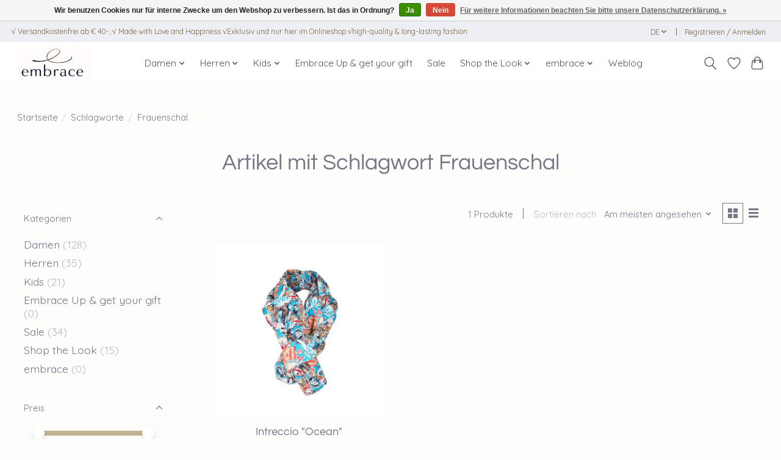

--- FILE ---
content_type: text/html;charset=utf-8
request_url: https://www.embrace-fashion.com/de/tags/frauenschal/
body_size: 12060
content:
<!DOCTYPE html>
<html lang="de">
  <head>
    <meta charset="utf-8"/>
<!-- [START] 'blocks/head.rain' -->
<!--

  (c) 2008-2026 Lightspeed Netherlands B.V.
  http://www.lightspeedhq.com
  Generated: 22-01-2026 @ 17:12:32

-->
<link rel="canonical" href="https://www.embrace-fashion.com/de/tags/frauenschal/"/>
<link rel="alternate" href="https://www.embrace-fashion.com/de/index.rss" type="application/rss+xml" title="Neue Produkte"/>
<link href="https://cdn.webshopapp.com/assets/cookielaw.css?2025-02-20" rel="stylesheet" type="text/css"/>
<meta name="robots" content="noodp,noydir"/>
<meta name="google-site-verification" content="Baumwollschal"/>
<meta name="google-site-verification" content="fashion"/>
<meta name="google-site-verification" content="mode accessories"/>
<meta name="google-site-verification" content="damenschal"/>
<meta name="google-site-verification" content="herrenschal"/>
<meta name="google-site-verification" content="schal"/>
<meta name="google-site-verification" content="Kinderstirnband"/>
<meta name="google-site-verification" content="Kopfband"/>
<meta name="google-site-verification" content="eleganter Schal"/>
<meta name="google-site-verification" content="Statement Set"/>
<meta name="google-site-verification" content="embraceupyourlife"/>
<meta name="google-site-verification" content="maxi Schal"/>
<meta name="google-site-verification" content="Cape"/>
<meta name="google-site-verification" content="weicher Schal"/>
<meta property="og:url" content="https://www.embrace-fashion.com/de/tags/frauenschal/?source=facebook"/>
<meta property="og:site_name" content="Embrace Fashion"/>
<meta property="og:title" content="Frauenschal"/>
<meta property="og:description" content="Versandkostenfrei ab € 40-, √ Made with Love and Happiness √ UNIQUE √Exklusiv und nur hier im Onlineshop!"/>
<script>
<!-- Beginn des H&auml;ndlerbund HTML-Code -->
<!-- Der HTML-Code darf im Sinne der einwandfreien Funktionalit&auml;t nicht ver&auml;ndert werden! -->
<a href="https://www.kaeufersiegel.de/zertifikat/?uuid=dc057c70-c253-11e4-bc3a-14dae9b38da3-2801968718" target="_blank">
<img src="https://www.kaeufersiegel.de/zertifikat/logo.php?uuid=dc057c70-c253-11e4-bc3a-14dae9b38da3-2801968718&size=80" title="H&auml;ndlerbund K&auml;ufersiegel" 
alt="H&auml;ndlerbund K&auml;ufersiegel" hspace="5" vspace="5" border="0" /></a>
<!-- Ende des H&auml;ndlerbund HTML-Code -->
</script>
<script>
<!-- Beginn des H&auml;ndlerbund HTML-Code -->
<!-- Der HTML-Code darf im Sinne der einwandfreien Funktionalit&auml;t nicht ver&auml;ndert werden! -->
<a href="https://www.kaeufersiegel.de/zertifikat/?uuid=dc057c70-c253-11e4-bc3a-14dae9b38da3-2801968718" target="_blank">
<img src="https://www.kaeufersiegel.de/zertifikat/logo.php?uuid=dc057c70-c253-11e4-bc3a-14dae9b38da3-2801968718&size=120" title="H&auml;ndlerbund K&auml;ufersiegel" 
alt="H&auml;ndlerbund K&auml;ufersiegel" hspace="5" vspace="5" border="0" /></a>
<!-- Ende des H&auml;ndlerbund HTML-Code -->
</script>
<!--[if lt IE 9]>
<script src="https://cdn.webshopapp.com/assets/html5shiv.js?2025-02-20"></script>
<![endif]-->
<!-- [END] 'blocks/head.rain' -->
    <title>Frauenschal - Embrace Fashion</title>
    <meta name="description" content="Versandkostenfrei ab € 40-, √ Made with Love and Happiness √ UNIQUE √Exklusiv und nur hier im Onlineshop!" />
    <meta name="keywords" content="Frauenschal, eleganter Schal, coole Schals, tolles Stirnband, elegante Stola, bunter Schal, Stola mit Spitze, Stola, Damenschal, Herrenschal, Memory Effect, Maxi Schal, Abbraccio, Classic, Casual, Stirnband, Stirnbänder, Kinder Schal, Kinder Stirnba" />
    <meta http-equiv="X-UA-Compatible" content="IE=edge">
    <meta name="viewport" content="width=device-width, initial-scale=1">
    <meta name="apple-mobile-web-app-capable" content="yes">
    <meta name="apple-mobile-web-app-status-bar-style" content="black">
    
    <script>document.getElementsByTagName("html")[0].className += " js";</script>

    <link rel="shortcut icon" href="https://cdn.webshopapp.com/shops/66739/themes/174583/v/2548530/assets/favicon.png?20250124160512" type="image/x-icon" />
      <style> 
    /* vietnamese */
@font-face {
  font-family: 'Quicksand';
  font-style: normal;
  font-weight: 300;
  font-stretch: 100%;
  font-display: swap;
  src: url(https://cdn.webshopapp.com/assets/fonts/quicksand-vietnamese.woff2?2025-02-20) format('woff2');
  unicode-range: U+0102-0103, U+0110-0111, U+0128-0129, U+0168-0169, U+01A0-01A1, U+01AF-01B0, U+1EA0-1EF9, U+20AB;
}
/* vietnamese */
@font-face {
  font-family: 'Quicksand';
  font-style: normal;
  font-weight: 400;
  font-stretch: 100%;
  font-display: swap;
  src: url(https://cdn.webshopapp.com/assets/fonts/quicksand-vietnamese.woff2?2025-02-20) format('woff2');
  unicode-range: U+0102-0103, U+0110-0111, U+0128-0129, U+0168-0169, U+01A0-01A1, U+01AF-01B0, U+1EA0-1EF9, U+20AB;
}
/* vietnamese */
@font-face {
  font-family: 'Quicksand';
  font-style: normal;
  font-weight: 600;
  font-stretch: 100%;
  font-display: swap;
  src: url(https://cdn.webshopapp.com/assets/fonts/quicksand-vietnamese.woff2?2025-02-20) format('woff2');
  unicode-range: U+0102-0103, U+0110-0111, U+0128-0129, U+0168-0169, U+01A0-01A1, U+01AF-01B0, U+1EA0-1EF9, U+20AB;
}
/* latin-ext */
@font-face {
  font-family: 'Quicksand';
  font-style: normal;
  font-weight: 300;
  font-stretch: 100%;
  font-display: swap;
  src: url(https://cdn.webshopapp.com/assets/fonts/quicksand-latin-ext.woff2?2025-02-20) format('woff2');
  unicode-range: U+0100-024F, U+0259, U+1E00-1EFF, U+2020, U+20A0-20AB, U+20AD-20CF, U+2113, U+2C60-2C7F, U+A720-A7FF;
}
/* latin-ext */
@font-face {
  font-family: 'Quicksand';
  font-style: normal;
  font-weight: 400;
  font-stretch: 100%;
  font-display: swap;
  src: url(https://cdn.webshopapp.com/assets/fonts/quicksand-latin-ext.woff2?2025-02-20) format('woff2');
  unicode-range: U+0100-024F, U+0259, U+1E00-1EFF, U+2020, U+20A0-20AB, U+20AD-20CF, U+2113, U+2C60-2C7F, U+A720-A7FF;
}
/* latin-ext */
@font-face {
  font-family: 'Quicksand';
  font-style: normal;
  font-weight: 600;
  font-stretch: 100%;
  font-display: swap;
  src: url(https://cdn.webshopapp.com/assets/fonts/quicksand-latin-ext.woff2?2025-02-20) format('woff2');
  unicode-range: U+0100-024F, U+0259, U+1E00-1EFF, U+2020, U+20A0-20AB, U+20AD-20CF, U+2113, U+2C60-2C7F, U+A720-A7FF;
}
/* latin */
@font-face {
  font-family: 'Quicksand';
  font-style: normal;
  font-weight: 300;
  font-stretch: 100%;
  font-display: swap;
  src: url(https://cdn.webshopapp.com/assets/fonts/quicksand-latin.woff2?2025-02-20) format('woff2');
  unicode-range: U+0000-00FF, U+0131, U+0152-0153, U+02BB-02BC, U+02C6, U+02DA, U+02DC, U+2000-206F, U+2074, U+20AC, U+2122, U+2191, U+2193, U+2212, U+2215, U+FEFF, U+FFFD;
}
/* latin */
@font-face {
  font-family: 'Quicksand';
  font-style: normal;
  font-weight: 400;
  font-stretch: 100%;
  font-display: swap;
  src: url(https://cdn.webshopapp.com/assets/fonts/quicksand-latin.woff2?2025-02-20) format('woff2');
  unicode-range: U+0000-00FF, U+0131, U+0152-0153, U+02BB-02BC, U+02C6, U+02DA, U+02DC, U+2000-206F, U+2074, U+20AC, U+2122, U+2191, U+2193, U+2212, U+2215, U+FEFF, U+FFFD;
}
/* latin */
@font-face {
  font-family: 'Quicksand';
  font-style: normal;
  font-weight: 600;
  font-stretch: 100%;
  font-display: swap;
  src: url(https://cdn.webshopapp.com/assets/fonts/quicksand-latin.woff2?2025-02-20) format('woff2');
  unicode-range: U+0000-00FF, U+0131, U+0152-0153, U+02BB-02BC, U+02C6, U+02DA, U+02DC, U+2000-206F, U+2074, U+20AC, U+2122, U+2191, U+2193, U+2212, U+2215, U+FEFF, U+FFFD;
}
    			/* vietnamese */
@font-face {
  font-family: 'Questrial';
  font-style: normal;
  font-weight: 300;
  font-stretch: 100%;
  font-display: swap;
  src: url(https://cdn.webshopapp.com/assets/fonts/questrial-vietnamese.woff2?2025-02-20) format('woff2');
  unicode-range: U+0102-0103, U+0110-0111, U+0128-0129, U+0168-0169, U+01A0-01A1, U+01AF-01B0, U+1EA0-1EF9, U+20AB;
}
/* vietnamese */
@font-face {
  font-family: 'Questrial';
  font-style: normal;
  font-weight: 400;
  font-stretch: 100%;
  font-display: swap;
  src: url(https://cdn.webshopapp.com/assets/fonts/questrial-vietnamese.woff2?2025-02-20) format('woff2');
  unicode-range: U+0102-0103, U+0110-0111, U+0128-0129, U+0168-0169, U+01A0-01A1, U+01AF-01B0, U+1EA0-1EF9, U+20AB;
}
/* vietnamese */
@font-face {
  font-family: 'Questrial';
  font-style: normal;
  font-weight: 600;
  font-stretch: 100%;
  font-display: swap;
  src: url(https://cdn.webshopapp.com/assets/fonts/questrial-vietnamese.woff2?2025-02-20) format('woff2');
  unicode-range: U+0102-0103, U+0110-0111, U+0128-0129, U+0168-0169, U+01A0-01A1, U+01AF-01B0, U+1EA0-1EF9, U+20AB;
}
/* latin-ext */
@font-face {
  font-family: 'Questrial';
  font-style: normal;
  font-weight: 300;
  font-stretch: 100%;
  font-display: swap;
  src: url(https://cdn.webshopapp.com/assets/fonts/questrial-latin-ext.woff2?2025-02-20) format('woff2');
  unicode-range: U+0100-024F, U+0259, U+1E00-1EFF, U+2020, U+20A0-20AB, U+20AD-20CF, U+2113, U+2C60-2C7F, U+A720-A7FF;
}
/* latin-ext */
@font-face {
  font-family: 'Questrial';
  font-style: normal;
  font-weight: 400;
  font-stretch: 100%;
  font-display: swap;
  src: url(https://cdn.webshopapp.com/assets/fonts/questrial-latin-ext.woff2?2025-02-20) format('woff2');
  unicode-range: U+0100-024F, U+0259, U+1E00-1EFF, U+2020, U+20A0-20AB, U+20AD-20CF, U+2113, U+2C60-2C7F, U+A720-A7FF;
}
/* latin-ext */
@font-face {
  font-family: 'Questrial';
  font-style: normal;
  font-weight: 600;
  font-stretch: 100%;
  font-display: swap;
  src: url(https://cdn.webshopapp.com/assets/fonts/questrial-latin-ext.woff2?2025-02-20) format('woff2');
  unicode-range: U+0100-024F, U+0259, U+1E00-1EFF, U+2020, U+20A0-20AB, U+20AD-20CF, U+2113, U+2C60-2C7F, U+A720-A7FF;
}
/* latin */
@font-face {
  font-family: 'Questrial';
  font-style: normal;
  font-weight: 300;
  font-stretch: 100%;
  font-display: swap;
  src: url(https://cdn.webshopapp.com/assets/fonts/questrial-latin.woff2?2025-02-20) format('woff2');
  unicode-range: U+0000-00FF, U+0131, U+0152-0153, U+02BB-02BC, U+02C6, U+02DA, U+02DC, U+2000-206F, U+2074, U+20AC, U+2122, U+2191, U+2193, U+2212, U+2215, U+FEFF, U+FFFD;
}
/* latin */
@font-face {
  font-family: 'Questrial';
  font-style: normal;
  font-weight: 400;
  font-stretch: 100%;
  font-display: swap;
  src: url(https://cdn.webshopapp.com/assets/fonts/questrial-latin.woff2?2025-02-20) format('woff2');
  unicode-range: U+0000-00FF, U+0131, U+0152-0153, U+02BB-02BC, U+02C6, U+02DA, U+02DC, U+2000-206F, U+2074, U+20AC, U+2122, U+2191, U+2193, U+2212, U+2215, U+FEFF, U+FFFD;
}
/* latin */
@font-face {
  font-family: 'Questrial';
  font-style: normal;
  font-weight: 600;
  font-stretch: 100%;
  font-display: swap;
  src: url(https://cdn.webshopapp.com/assets/fonts/questrial-latin.woff2?2025-02-20) format('woff2');
  unicode-range: U+0000-00FF, U+0131, U+0152-0153, U+02BB-02BC, U+02C6, U+02DA, U+02DC, U+2000-206F, U+2074, U+20AC, U+2122, U+2191, U+2193, U+2212, U+2215, U+FEFF, U+FFFD;
}
    </style>
    <link rel="stylesheet" href="https://cdn.webshopapp.com/assets/gui-2-0.css?2025-02-20" />
    <link rel="stylesheet" href="https://cdn.webshopapp.com/assets/gui-responsive-2-0.css?2025-02-20" />
    <link id="lightspeedframe" rel="stylesheet" href="https://cdn.webshopapp.com/shops/66739/themes/174583/assets/style.css?2026012017282620210104192718" />
    <!-- browsers not supporting CSS variables -->
    <script>
      if(!('CSS' in window) || !CSS.supports('color', 'var(--color-var)')) {var cfStyle = document.getElementById('lightspeedframe');if(cfStyle) {var href = cfStyle.getAttribute('href');href = href.replace('style.css', 'style-fallback.css');cfStyle.setAttribute('href', href);}}
    </script>
    <link rel="stylesheet" href="https://cdn.webshopapp.com/shops/66739/themes/174583/assets/settings.css?2026012017282620210104192718" />
    <link rel="stylesheet" href="https://cdn.webshopapp.com/shops/66739/themes/174583/assets/custom.css?2026012017282620210104192718" />

    <script src="https://cdn.webshopapp.com/assets/jquery-3-7-1.js?2025-02-20"></script>
    <script src="https://cdn.webshopapp.com/assets/jquery-ui-1-14-1.js?2025-02-20"></script>

  </head>
  <body>
    
          <header class="main-header main-header--mobile js-main-header position-relative">
  <div class="main-header__top-section">
    <div class="main-header__nav-grid justify-between@md container max-width-lg text-xs padding-y-xxs">
      <div>√ Versandkostenfrei ab € 40-,   √ Made with Love and Happiness √Exklusiv und nur hier im Onlineshop √high-quality & long-lasting fashion  </div>
      <ul class="main-header__list flex-grow flex-basis-0 justify-end@md display@md">        
                <li class="main-header__item">
          <a href="#0" class="main-header__link">
            <span class="text-uppercase">de</span>
            <svg class="main-header__dropdown-icon icon" viewBox="0 0 16 16"><polygon fill="currentColor" points="8,11.4 2.6,6 4,4.6 8,8.6 12,4.6 13.4,6 "></polygon></svg>
          </a>
          <ul class="main-header__dropdown">
                                                                  

	<li><a href="https://www.embrace-fashion.com/de/go/category/" class="main-header__dropdown-link" title="Deutsch" lang="de">Deutsch</a></li>
	<li><a href="https://www.embrace-fashion.com/en/go/category/" class="main-header__dropdown-link" title="English" lang="en">English</a></li>
	<li><a href="https://www.embrace-fashion.com/it/go/category/" class="main-header__dropdown-link" title="Italiano" lang="it">Italiano</a></li>
          </ul>
        </li>
                
                        <li class="main-header__item separator"></li>
                <li class="main-header__item"><a href="https://www.embrace-fashion.com/de/account/" class="main-header__link" title="Mein Konto">Registrieren / Anmelden</a></li>
      </ul>
    </div>
  </div>
  <div class="main-header__mobile-content container max-width-lg">
          <a href="https://www.embrace-fashion.com/de/" class="main-header__logo" title="Fashion und Modeaccessories online kaufen. Mit &quot;Memory&quot;- und &quot;WOW&quot;-Effekt! Versandkostenfrei ab € 40-,  √ Made with Love and Happiness √ UNIQUE √Exklusiv und nur hier im Onlineshop">
        <img src="https://cdn.webshopapp.com/shops/66739/themes/174583/v/2558045/assets/logo.png?20250204124102" alt="Fashion und Modeaccessories online kaufen. Mit &quot;Memory&quot;- und &quot;WOW&quot;-Effekt! Versandkostenfrei ab € 40-,  √ Made with Love and Happiness √ UNIQUE √Exklusiv und nur hier im Onlineshop">
                <img src="https://cdn.webshopapp.com/shops/66739/themes/174583/v/2638881/assets/logo-white.png?20250515150613" class="main-header__logo-white" alt="Fashion und Modeaccessories online kaufen. Mit &quot;Memory&quot;- und &quot;WOW&quot;-Effekt! Versandkostenfrei ab € 40-,  √ Made with Love and Happiness √ UNIQUE √Exklusiv und nur hier im Onlineshop">
              </a>
        
    <div class="flex items-center">
            <a href="https://www.embrace-fashion.com/de/account/wishlist/" class="main-header__mobile-btn js-tab-focus">
        <svg class="icon" viewBox="0 0 24 25" fill="none"><title>Zur Wunschliste</title><path d="M11.3785 4.50387L12 5.42378L12.6215 4.50387C13.6598 2.96698 15.4376 1.94995 17.4545 1.94995C20.65 1.94995 23.232 4.49701 23.25 7.6084C23.2496 8.53335 22.927 9.71432 22.3056 11.056C21.689 12.3875 20.8022 13.8258 19.7333 15.249C17.6019 18.0872 14.7978 20.798 12.0932 22.4477L12 22.488L11.9068 22.4477C9.20215 20.798 6.3981 18.0872 4.26667 15.249C3.1978 13.8258 2.31101 12.3875 1.69437 11.056C1.07303 9.71436 0.750466 8.53342 0.75 7.60848C0.767924 4.49706 3.34993 1.94995 6.54545 1.94995C8.56242 1.94995 10.3402 2.96698 11.3785 4.50387Z" stroke="currentColor" stroke-width="1.5" fill="none"/></svg>
        <span class="sr-only">Wunschzettel</span>
      </a>
            <button class="reset main-header__mobile-btn js-tab-focus" aria-controls="cartDrawer">
        <svg class="icon" viewBox="0 0 24 25" fill="none"><title>Warenkorb umschalten</title><path d="M2.90171 9.65153C3.0797 8.00106 4.47293 6.75 6.13297 6.75H17.867C19.527 6.75 20.9203 8.00105 21.0982 9.65153L22.1767 19.6515C22.3839 21.5732 20.8783 23.25 18.9454 23.25H5.05454C3.1217 23.25 1.61603 21.5732 1.82328 19.6515L2.90171 9.65153Z" stroke="currentColor" stroke-width="1.5" fill="none"/>
        <path d="M7.19995 9.6001V5.7001C7.19995 2.88345 9.4833 0.600098 12.3 0.600098C15.1166 0.600098 17.4 2.88345 17.4 5.7001V9.6001" stroke="currentColor" stroke-width="1.5" fill="none"/>
        <circle cx="7.19996" cy="10.2001" r="1.8" fill="currentColor"/>
        <ellipse cx="17.4" cy="10.2001" rx="1.8" ry="1.8" fill="currentColor"/></svg>
        <span class="sr-only">Ihr Warenkorb</span>
              </button>

      <button class="reset anim-menu-btn js-anim-menu-btn main-header__nav-control js-tab-focus" aria-label="Toggle menu">
        <i class="anim-menu-btn__icon anim-menu-btn__icon--close" aria-hidden="true"></i>
      </button>
    </div>
  </div>

  <div class="main-header__nav" role="navigation">
    <div class="main-header__nav-grid justify-between@md container max-width-lg">
      <div class="main-header__nav-logo-wrapper flex-shrink-0">
        
                  <a href="https://www.embrace-fashion.com/de/" class="main-header__logo" title="Fashion und Modeaccessories online kaufen. Mit &quot;Memory&quot;- und &quot;WOW&quot;-Effekt! Versandkostenfrei ab € 40-,  √ Made with Love and Happiness √ UNIQUE √Exklusiv und nur hier im Onlineshop">
            <img src="https://cdn.webshopapp.com/shops/66739/themes/174583/v/2558045/assets/logo.png?20250204124102" alt="Fashion und Modeaccessories online kaufen. Mit &quot;Memory&quot;- und &quot;WOW&quot;-Effekt! Versandkostenfrei ab € 40-,  √ Made with Love and Happiness √ UNIQUE √Exklusiv und nur hier im Onlineshop">
                        <img src="https://cdn.webshopapp.com/shops/66739/themes/174583/v/2638881/assets/logo-white.png?20250515150613" class="main-header__logo-white" alt="Fashion und Modeaccessories online kaufen. Mit &quot;Memory&quot;- und &quot;WOW&quot;-Effekt! Versandkostenfrei ab € 40-,  √ Made with Love and Happiness √ UNIQUE √Exklusiv und nur hier im Onlineshop">
                      </a>
              </div>
      
      <form action="https://www.embrace-fashion.com/de/search/" method="get" role="search" class="padding-y-md hide@md">
        <label class="sr-only" for="searchInputMobile">Suchen</label>
        <input class="header-v3__nav-form-control form-control width-100%" value="" autocomplete="off" type="search" name="q" id="searchInputMobile" placeholder="Suchen ...">
      </form>

      <ul class="main-header__list flex-grow flex-basis-0 flex-wrap justify-center@md">
        
        
                <li class="main-header__item js-main-nav__item">
          <a class="main-header__link js-main-nav__control" href="https://www.embrace-fashion.com/de/damen/">
            <span>Damen</span>            <svg class="main-header__dropdown-icon icon" viewBox="0 0 16 16"><polygon fill="currentColor" points="8,11.4 2.6,6 4,4.6 8,8.6 12,4.6 13.4,6 "></polygon></svg>                        <i class="main-header__arrow-icon" aria-hidden="true">
              <svg class="icon" viewBox="0 0 16 16">
                <g class="icon__group" fill="none" stroke="currentColor" stroke-linecap="square" stroke-miterlimit="10" stroke-width="2">
                  <path d="M2 2l12 12" />
                  <path d="M14 2L2 14" />
                </g>
              </svg>
            </i>
                        
          </a>
                    <ul class="main-header__dropdown">
            <li class="main-header__dropdown-item"><a href="https://www.embrace-fashion.com/de/damen/" class="main-header__dropdown-link hide@md">Alle Damen</a></li>
                        <li class="main-header__dropdown-item">
              <a class="main-header__dropdown-link" href="https://www.embrace-fashion.com/de/damen/the-statement-set/">
                The Statement Set
                                              </a>

                          </li>
                        <li class="main-header__dropdown-item">
              <a class="main-header__dropdown-link" href="https://www.embrace-fashion.com/de/damen/from-beach-to-dinner/">
                From Beach to Dinner 
                                              </a>

                          </li>
                        <li class="main-header__dropdown-item">
              <a class="main-header__dropdown-link" href="https://www.embrace-fashion.com/de/damen/capes/">
                CAPES
                                              </a>

                          </li>
                        <li class="main-header__dropdown-item">
              <a class="main-header__dropdown-link" href="https://www.embrace-fashion.com/de/damen/schal-intreccio/">
                Schal INTRECCIO
                                              </a>

                          </li>
                        <li class="main-header__dropdown-item">
              <a class="main-header__dropdown-link" href="https://www.embrace-fashion.com/de/damen/schal-classico/">
                Schal CLASSICO
                                              </a>

                          </li>
                        <li class="main-header__dropdown-item">
              <a class="main-header__dropdown-link" href="https://www.embrace-fashion.com/de/damen/schal-abbraccio/">
                Schal ABBRACCIO
                                              </a>

                          </li>
                        <li class="main-header__dropdown-item">
              <a class="main-header__dropdown-link" href="https://www.embrace-fashion.com/de/damen/schal-casual/">
                Schal CASUAL
                                              </a>

                          </li>
                        <li class="main-header__dropdown-item">
              <a class="main-header__dropdown-link" href="https://www.embrace-fashion.com/de/damen/kopfband-velvet-edition/">
                Kopfband Velvet Edition
                                              </a>

                          </li>
                        <li class="main-header__dropdown-item">
              <a class="main-header__dropdown-link" href="https://www.embrace-fashion.com/de/damen/kopfband-straight-edition/">
                Kopfband Straight Edition
                                              </a>

                          </li>
                        <li class="main-header__dropdown-item">
              <a class="main-header__dropdown-link" href="https://www.embrace-fashion.com/de/damen/kopfband-mit-knoten-optik/">
                Kopfband mit Knoten Optik
                                              </a>

                          </li>
                        <li class="main-header__dropdown-item">
              <a class="main-header__dropdown-link" href="https://www.embrace-fashion.com/de/damen/murano-schmuckschal/">
                Murano Schmuckschal
                                              </a>

                          </li>
                        <li class="main-header__dropdown-item">
              <a class="main-header__dropdown-link" href="https://www.embrace-fashion.com/de/damen/murano-schmuckringe/">
                Murano Schmuckringe
                                              </a>

                          </li>
                        <li class="main-header__dropdown-item">
              <a class="main-header__dropdown-link" href="https://www.embrace-fashion.com/de/damen/premium-selektion-nachtwaesche/">
                &quot;Premium Selektion&quot; Nachtwäsche
                                              </a>

                          </li>
                      </ul>
                  </li>
                <li class="main-header__item js-main-nav__item">
          <a class="main-header__link js-main-nav__control" href="https://www.embrace-fashion.com/de/herren/">
            <span>Herren</span>            <svg class="main-header__dropdown-icon icon" viewBox="0 0 16 16"><polygon fill="currentColor" points="8,11.4 2.6,6 4,4.6 8,8.6 12,4.6 13.4,6 "></polygon></svg>                        <i class="main-header__arrow-icon" aria-hidden="true">
              <svg class="icon" viewBox="0 0 16 16">
                <g class="icon__group" fill="none" stroke="currentColor" stroke-linecap="square" stroke-miterlimit="10" stroke-width="2">
                  <path d="M2 2l12 12" />
                  <path d="M14 2L2 14" />
                </g>
              </svg>
            </i>
                        
          </a>
                    <ul class="main-header__dropdown">
            <li class="main-header__dropdown-item"><a href="https://www.embrace-fashion.com/de/herren/" class="main-header__dropdown-link hide@md">Alle Herren</a></li>
                        <li class="main-header__dropdown-item">
              <a class="main-header__dropdown-link" href="https://www.embrace-fashion.com/de/herren/embrace-up-cap/">
                Embrace up CAP
                                              </a>

                          </li>
                        <li class="main-header__dropdown-item">
              <a class="main-header__dropdown-link" href="https://www.embrace-fashion.com/de/herren/t-shirts/">
                T-Shirts
                                              </a>

                          </li>
                        <li class="main-header__dropdown-item">
              <a class="main-header__dropdown-link" href="https://www.embrace-fashion.com/de/herren/embraceatmare-badeflips/">
                embrace@mare Bade*Flips
                                              </a>

                          </li>
                        <li class="main-header__dropdown-item">
              <a class="main-header__dropdown-link" href="https://www.embrace-fashion.com/de/herren/schal-abbraccio/">
                Schal ABBRACCIO
                                              </a>

                          </li>
                        <li class="main-header__dropdown-item">
              <a class="main-header__dropdown-link" href="https://www.embrace-fashion.com/de/herren/schal-casual/">
                Schal CASUAL
                                              </a>

                          </li>
                        <li class="main-header__dropdown-item">
              <a class="main-header__dropdown-link" href="https://www.embrace-fashion.com/de/herren/schal-intreccio/">
                Schal INTRECCIO
                                              </a>

                          </li>
                        <li class="main-header__dropdown-item">
              <a class="main-header__dropdown-link" href="https://www.embrace-fashion.com/de/herren/schal-classico/">
                Schal CLASSICO
                                              </a>

                          </li>
                        <li class="main-header__dropdown-item">
              <a class="main-header__dropdown-link" href="https://www.embrace-fashion.com/de/herren/loop/">
                Loop 
                                              </a>

                          </li>
                        <li class="main-header__dropdown-item">
              <a class="main-header__dropdown-link" href="https://www.embrace-fashion.com/de/herren/vip-stoffband-embrace-up/">
                VIP Stoffband &quot;embrace up&quot;
                                              </a>

                          </li>
                      </ul>
                  </li>
                <li class="main-header__item js-main-nav__item">
          <a class="main-header__link js-main-nav__control" href="https://www.embrace-fashion.com/de/kids/">
            <span>Kids</span>            <svg class="main-header__dropdown-icon icon" viewBox="0 0 16 16"><polygon fill="currentColor" points="8,11.4 2.6,6 4,4.6 8,8.6 12,4.6 13.4,6 "></polygon></svg>                        <i class="main-header__arrow-icon" aria-hidden="true">
              <svg class="icon" viewBox="0 0 16 16">
                <g class="icon__group" fill="none" stroke="currentColor" stroke-linecap="square" stroke-miterlimit="10" stroke-width="2">
                  <path d="M2 2l12 12" />
                  <path d="M14 2L2 14" />
                </g>
              </svg>
            </i>
                        
          </a>
                    <ul class="main-header__dropdown">
            <li class="main-header__dropdown-item"><a href="https://www.embrace-fashion.com/de/kids/" class="main-header__dropdown-link hide@md">Alle Kids</a></li>
                        <li class="main-header__dropdown-item">
              <a class="main-header__dropdown-link" href="https://www.embrace-fashion.com/de/kids/kopfbaender-straight/">
                Kopfbänder &quot;straight&quot; 
                                              </a>

                          </li>
                        <li class="main-header__dropdown-item">
              <a class="main-header__dropdown-link" href="https://www.embrace-fashion.com/de/kids/kinder-kopfbaender-velvet-edition/">
                Kinder Kopfbänder &quot;Velvet Edition&quot;
                                              </a>

                          </li>
                        <li class="main-header__dropdown-item">
              <a class="main-header__dropdown-link" href="https://www.embrace-fashion.com/de/kids/embraceatmare-badeflips/">
                embrace@mare Bade*Flips
                                              </a>

                          </li>
                        <li class="main-header__dropdown-item">
              <a class="main-header__dropdown-link" href="https://www.embrace-fashion.com/de/kids/embrace-up-cap/">
                embrace up CAP
                                              </a>

                          </li>
                        <li class="main-header__dropdown-item">
              <a class="main-header__dropdown-link" href="https://www.embrace-fashion.com/de/kids/vip-stoffband-embrace-up/">
                VIP Stoffband &quot;embrace up&quot;
                                              </a>

                          </li>
                      </ul>
                  </li>
                <li class="main-header__item">
          <a class="main-header__link" href="https://www.embrace-fashion.com/de/embrace-up-get-your-gift/">
            Embrace Up &amp; get your gift                                    
          </a>
                  </li>
                <li class="main-header__item">
          <a class="main-header__link" href="https://www.embrace-fashion.com/de/sale/">
            Sale                                    
          </a>
                  </li>
                <li class="main-header__item js-main-nav__item">
          <a class="main-header__link js-main-nav__control" href="https://www.embrace-fashion.com/de/shop-the-look/">
            <span>Shop the Look</span>            <svg class="main-header__dropdown-icon icon" viewBox="0 0 16 16"><polygon fill="currentColor" points="8,11.4 2.6,6 4,4.6 8,8.6 12,4.6 13.4,6 "></polygon></svg>                        <i class="main-header__arrow-icon" aria-hidden="true">
              <svg class="icon" viewBox="0 0 16 16">
                <g class="icon__group" fill="none" stroke="currentColor" stroke-linecap="square" stroke-miterlimit="10" stroke-width="2">
                  <path d="M2 2l12 12" />
                  <path d="M14 2L2 14" />
                </g>
              </svg>
            </i>
                        
          </a>
                    <ul class="main-header__dropdown">
            <li class="main-header__dropdown-item"><a href="https://www.embrace-fashion.com/de/shop-the-look/" class="main-header__dropdown-link hide@md">Alle Shop the Look</a></li>
                        <li class="main-header__dropdown-item">
              <a class="main-header__dropdown-link" href="https://www.embrace-fashion.com/de/shop-the-look/shop-the-beige-dot-look/">
                Shop the Beige Dot Look
                                              </a>

                          </li>
                        <li class="main-header__dropdown-item">
              <a class="main-header__dropdown-link" href="https://www.embrace-fashion.com/de/shop-the-look/shop-the-embrace-look/">
                Shop the embrace Look
                                              </a>

                          </li>
                        <li class="main-header__dropdown-item">
              <a class="main-header__dropdown-link" href="https://www.embrace-fashion.com/de/shop-the-look/shop-the-red-dot-look/">
                Shop the Red Dot Look
                                              </a>

                          </li>
                        <li class="main-header__dropdown-item">
              <a class="main-header__dropdown-link" href="https://www.embrace-fashion.com/de/shop-the-look/shop-the-exotic-look/">
                Shop the Exotic Look
                                              </a>

                          </li>
                        <li class="main-header__dropdown-item">
              <a class="main-header__dropdown-link" href="https://www.embrace-fashion.com/de/shop-the-look/shop-the-schoko-look/">
                Shop the Schoko Look
                                              </a>

                          </li>
                        <li class="main-header__dropdown-item">
              <a class="main-header__dropdown-link" href="https://www.embrace-fashion.com/de/shop-the-look/shop-the-blue-look/">
                Shop the Blue Look
                                              </a>

                          </li>
                        <li class="main-header__dropdown-item">
              <a class="main-header__dropdown-link" href="https://www.embrace-fashion.com/de/shop-the-look/shop-the-magenta-look/">
                Shop the Magenta Look
                                              </a>

                          </li>
                        <li class="main-header__dropdown-item">
              <a class="main-header__dropdown-link" href="https://www.embrace-fashion.com/de/shop-the-look/shop-the-raute-red-dot-crema-look/">
                Shop the Raute Red Dot Crema Look
                                              </a>

                          </li>
                        <li class="main-header__dropdown-item">
              <a class="main-header__dropdown-link" href="https://www.embrace-fashion.com/de/shop-the-look/shop-the-pavone-giallo-look/">
                Shop the Pavone Giallo Look
                                              </a>

                          </li>
                        <li class="main-header__dropdown-item">
              <a class="main-header__dropdown-link" href="https://www.embrace-fashion.com/de/shop-the-look/shop-the-crema-look/">
                Shop the Crema Look
                                              </a>

                          </li>
                        <li class="main-header__dropdown-item">
              <a class="main-header__dropdown-link" href="https://www.embrace-fashion.com/de/shop-the-look/shop-the-pavone-blu-look/">
                Shop the Pavone Blu Look
                                              </a>

                          </li>
                        <li class="main-header__dropdown-item">
              <a class="main-header__dropdown-link" href="https://www.embrace-fashion.com/de/shop-the-look/shop-the-azzurro-look/">
                Shop the Azzurro Look
                                              </a>

                          </li>
                      </ul>
                  </li>
                <li class="main-header__item js-main-nav__item">
          <a class="main-header__link js-main-nav__control" href="https://www.embrace-fashion.com/de/embrace/">
            <span>embrace</span>            <svg class="main-header__dropdown-icon icon" viewBox="0 0 16 16"><polygon fill="currentColor" points="8,11.4 2.6,6 4,4.6 8,8.6 12,4.6 13.4,6 "></polygon></svg>                        <i class="main-header__arrow-icon" aria-hidden="true">
              <svg class="icon" viewBox="0 0 16 16">
                <g class="icon__group" fill="none" stroke="currentColor" stroke-linecap="square" stroke-miterlimit="10" stroke-width="2">
                  <path d="M2 2l12 12" />
                  <path d="M14 2L2 14" />
                </g>
              </svg>
            </i>
                        
          </a>
                    <ul class="main-header__dropdown">
            <li class="main-header__dropdown-item"><a href="https://www.embrace-fashion.com/de/embrace/" class="main-header__dropdown-link hide@md">Alle embrace</a></li>
                        <li class="main-header__dropdown-item">
              <a class="main-header__dropdown-link" href="https://www.embrace-fashion.com/de/embrace/fashion-show/">
                Fashion show
                                              </a>

                          </li>
                      </ul>
                  </li>
        
        
                              <li class="main-header__item">
              <a class="main-header__link" href="https://www.embrace-fashion.com/de/blogs/httpswwwembrace-fashioncomdeblogshttpswwwembrace-f/">Weblog</a>
            </li>
                  
                          
                
        <li class="main-header__item hide@md">
          <ul class="main-header__list main-header__list--mobile-items">        
                        <li class="main-header__item js-main-nav__item">
              <a href="#0" class="main-header__link js-main-nav__control">
                <span>Deutsch</span>
                <i class="main-header__arrow-icon" aria-hidden="true">
                  <svg class="icon" viewBox="0 0 16 16">
                    <g class="icon__group" fill="none" stroke="currentColor" stroke-linecap="square" stroke-miterlimit="10" stroke-width="2">
                      <path d="M2 2l12 12" />
                      <path d="M14 2L2 14" />
                    </g>
                  </svg>
                </i>
              </a>
              <ul class="main-header__dropdown">
                                                                      

	<li><a href="https://www.embrace-fashion.com/de/go/category/" class="main-header__dropdown-link" title="Deutsch" lang="de">Deutsch</a></li>
	<li><a href="https://www.embrace-fashion.com/en/go/category/" class="main-header__dropdown-link" title="English" lang="en">English</a></li>
	<li><a href="https://www.embrace-fashion.com/it/go/category/" class="main-header__dropdown-link" title="Italiano" lang="it">Italiano</a></li>
              </ul>
            </li>
            
                                                <li class="main-header__item"><a href="https://www.embrace-fashion.com/de/account/" class="main-header__link" title="Mein Konto">Registrieren / Anmelden</a></li>
          </ul>
        </li>
        
      </ul>

      <ul class="main-header__list flex-shrink-0 justify-end@md display@md">
        <li class="main-header__item">
          
          <button class="reset switch-icon main-header__link main-header__link--icon js-toggle-search js-switch-icon js-tab-focus" aria-label="Toggle icon">
            <svg class="icon switch-icon__icon--a" viewBox="0 0 24 25"><title>Suche umschalten</title><path fill-rule="evenodd" clip-rule="evenodd" d="M17.6032 9.55171C17.6032 13.6671 14.267 17.0033 10.1516 17.0033C6.03621 17.0033 2.70001 13.6671 2.70001 9.55171C2.70001 5.4363 6.03621 2.1001 10.1516 2.1001C14.267 2.1001 17.6032 5.4363 17.6032 9.55171ZM15.2499 16.9106C13.8031 17.9148 12.0461 18.5033 10.1516 18.5033C5.20779 18.5033 1.20001 14.4955 1.20001 9.55171C1.20001 4.60787 5.20779 0.600098 10.1516 0.600098C15.0955 0.600098 19.1032 4.60787 19.1032 9.55171C19.1032 12.0591 18.0724 14.3257 16.4113 15.9507L23.2916 22.8311C23.5845 23.1239 23.5845 23.5988 23.2916 23.8917C22.9987 24.1846 22.5239 24.1846 22.231 23.8917L15.2499 16.9106Z" fill="currentColor"/></svg>

            <svg class="icon switch-icon__icon--b" viewBox="0 0 32 32"><title>Suche umschalten</title><g fill="none" stroke="currentColor" stroke-miterlimit="10" stroke-linecap="round" stroke-linejoin="round" stroke-width="2"><line x1="27" y1="5" x2="5" y2="27"></line><line x1="27" y1="27" x2="5" y2="5"></line></g></svg>
          </button>

        </li>
                <li class="main-header__item">
          <a href="https://www.embrace-fashion.com/de/account/wishlist/" class="main-header__link main-header__link--icon">
            <svg class="icon" viewBox="0 0 24 25" fill="none"><title>Zur Wunschliste</title><path d="M11.3785 4.50387L12 5.42378L12.6215 4.50387C13.6598 2.96698 15.4376 1.94995 17.4545 1.94995C20.65 1.94995 23.232 4.49701 23.25 7.6084C23.2496 8.53335 22.927 9.71432 22.3056 11.056C21.689 12.3875 20.8022 13.8258 19.7333 15.249C17.6019 18.0872 14.7978 20.798 12.0932 22.4477L12 22.488L11.9068 22.4477C9.20215 20.798 6.3981 18.0872 4.26667 15.249C3.1978 13.8258 2.31101 12.3875 1.69437 11.056C1.07303 9.71436 0.750466 8.53342 0.75 7.60848C0.767924 4.49706 3.34993 1.94995 6.54545 1.94995C8.56242 1.94995 10.3402 2.96698 11.3785 4.50387Z" stroke="currentColor" stroke-width="1.5" fill="none"/></svg>
            <span class="sr-only">Wunschzettel</span>
          </a>
        </li>
                <li class="main-header__item">
          <a href="#0" class="main-header__link main-header__link--icon" aria-controls="cartDrawer">
            <svg class="icon" viewBox="0 0 24 25" fill="none"><title>Warenkorb umschalten</title><path d="M2.90171 9.65153C3.0797 8.00106 4.47293 6.75 6.13297 6.75H17.867C19.527 6.75 20.9203 8.00105 21.0982 9.65153L22.1767 19.6515C22.3839 21.5732 20.8783 23.25 18.9454 23.25H5.05454C3.1217 23.25 1.61603 21.5732 1.82328 19.6515L2.90171 9.65153Z" stroke="currentColor" stroke-width="1.5" fill="none"/>
            <path d="M7.19995 9.6001V5.7001C7.19995 2.88345 9.4833 0.600098 12.3 0.600098C15.1166 0.600098 17.4 2.88345 17.4 5.7001V9.6001" stroke="currentColor" stroke-width="1.5" fill="none"/>
            <circle cx="7.19996" cy="10.2001" r="1.8" fill="currentColor"/>
            <ellipse cx="17.4" cy="10.2001" rx="1.8" ry="1.8" fill="currentColor"/></svg>
            <span class="sr-only">Ihr Warenkorb</span>
                      </a>
        </li>
      </ul>
      
    	<div class="main-header__search-form bg">
        <form action="https://www.embrace-fashion.com/de/search/" method="get" role="search" class="container max-width-lg">
          <label class="sr-only" for="searchInput">Suchen</label>
          <input class="header-v3__nav-form-control form-control width-100%" value="" autocomplete="off" type="search" name="q" id="searchInput" placeholder="Suchen ...">
        </form>
      </div>
      
    </div>
  </div>
</header>

<div class="drawer dr-cart js-drawer" id="cartDrawer">
  <div class="drawer__content bg shadow-md flex flex-column" role="alertdialog" aria-labelledby="drawer-cart-title">
    <header class="flex items-center justify-between flex-shrink-0 padding-x-md padding-y-md">
      <h1 id="drawer-cart-title" class="text-base text-truncate">Warenkorb</h1>

      <button class="reset drawer__close-btn js-drawer__close js-tab-focus">
        <svg class="icon icon--xs" viewBox="0 0 16 16"><title>Warenkorb-Panel schließen</title><g stroke-width="2" stroke="currentColor" fill="none" stroke-linecap="round" stroke-linejoin="round" stroke-miterlimit="10"><line x1="13.5" y1="2.5" x2="2.5" y2="13.5"></line><line x1="2.5" y1="2.5" x2="13.5" y2="13.5"></line></g></svg>
      </button>
    </header>

    <div class="drawer__body padding-x-md padding-bottom-sm js-drawer__body">
            <p class="margin-y-xxxl color-contrast-medium text-sm text-center">Ihr Warenkorb ist momentan leer</p>
          </div>

    <footer class="padding-x-md padding-y-md flex-shrink-0">
      <p class="text-sm text-center color-contrast-medium margin-bottom-sm">Sicher bezahlen mit:</p>
      <p class="text-sm flex flex-wrap gap-xs text-xs@md justify-center">
                  <a href="https://www.embrace-fashion.com/de/service/payment-methods/" title="Bank transfer">
            <img src="https://cdn.webshopapp.com/assets/icon-payment-banktransfer.png?2025-02-20" alt="Bank transfer" height="16" />
          </a>
                  <a href="https://www.embrace-fashion.com/de/service/payment-methods/" title="PayPal">
            <img src="https://cdn.webshopapp.com/assets/icon-payment-paypalcp.png?2025-02-20" alt="PayPal" height="16" />
          </a>
              </p>
    </footer>
  </div>
</div>            <section class="collection-page__intro container max-width-lg">
  <div class="padding-y-lg">
    <nav class="breadcrumbs text-sm" aria-label="Breadcrumbs">
  <ol class="flex flex-wrap gap-xxs">
    <li class="breadcrumbs__item">
    	<a href="https://www.embrace-fashion.com/de/" class="color-inherit text-underline-hover">Startseite</a>
      <span class="color-contrast-low margin-left-xxs" aria-hidden="true">/</span>
    </li>
        <li class="breadcrumbs__item">
            <a href="https://www.embrace-fashion.com/de/tags/" class="color-inherit text-underline-hover">Schlagworte</a>
      <span class="color-contrast-low margin-left-xxs" aria-hidden="true">/</span>
          </li>
        <li class="breadcrumbs__item" aria-current="page">
            Frauenschal
          </li>
      </ol>
</nav>  </div>
  
  <h1 class="text-center">Artikel mit Schlagwort Frauenschal</h1>

  </section>

<section class="collection-page__content padding-y-lg">
  <div class="container max-width-lg">
    <div class="margin-bottom-md hide@md no-js:is-hidden">
      <button class="btn btn--subtle width-100%" aria-controls="filter-panel">Filter anzeigen</button>
    </div>
  
    <div class="flex@md">
      <aside class="sidebar sidebar--collection-filters sidebar--colection-filters sidebar--static@md js-sidebar" data-static-class="sidebar--sticky-on-desktop" id="filter-panel" aria-labelledby="filter-panel-title">
        <div class="sidebar__panel">
          <header class="sidebar__header z-index-2">
            <h1 class="text-md text-truncate" id="filter-panel-title">Filter</h1>
      
            <button class="reset sidebar__close-btn js-sidebar__close-btn js-tab-focus">
              <svg class="icon" viewBox="0 0 16 16"><title>Panel schließen</title><g stroke-width="1" stroke="currentColor" fill="none" stroke-linecap="round" stroke-linejoin="round" stroke-miterlimit="10"><line x1="13.5" y1="2.5" x2="2.5" y2="13.5"></line><line x1="2.5" y1="2.5" x2="13.5" y2="13.5"></line></g></svg>
            </button>
          </header>
      		
          <form action="https://www.embrace-fashion.com/de/tags/frauenschal/" method="get" class="position-relative z-index-1">
            <input type="hidden" name="mode" value="grid" id="filter_form_mode" />
            <input type="hidden" name="limit" value="24" id="filter_form_limit" />
            <input type="hidden" name="sort" value="popular" id="filter_form_sort" />

            <ul class="accordion js-accordion">
                            <li class="accordion__item accordion__item--is-open js-accordion__item">
                <button class="reset accordion__header padding-y-sm padding-x-md padding-x-xs@md js-tab-focus" type="button">
                  <div>
                    <div class="text-sm@md">Kategorien</div>
                  </div>

                  <svg class="icon accordion__icon-arrow no-js:is-hidden" viewBox="0 0 16 16" aria-hidden="true">
                    <g class="icon__group" fill="none" stroke="currentColor" stroke-linecap="square" stroke-miterlimit="10">
                      <path d="M2 2l12 12" />
                      <path d="M14 2L2 14" />
                    </g>
                  </svg>
                </button>
            
                <div class="accordion__panel js-accordion__panel">
                  <div class="padding-top-xxxs padding-x-md padding-bottom-md padding-x-xs@md">
                    <ul class="filter__categories flex flex-column gap-xxs">
                                            <li class="filter-categories__item">
                        <a href="https://www.embrace-fashion.com/de/damen/" class="color-inherit text-underline-hover">Damen</a>
                                                <span class="filter-categories__count color-contrast-medium" aria-label="Enthält  Produkte">(128)</span>
                        
                                              </li>
                                            <li class="filter-categories__item">
                        <a href="https://www.embrace-fashion.com/de/herren/" class="color-inherit text-underline-hover">Herren</a>
                                                <span class="filter-categories__count color-contrast-medium" aria-label="Enthält  Produkte">(35)</span>
                        
                                              </li>
                                            <li class="filter-categories__item">
                        <a href="https://www.embrace-fashion.com/de/kids/" class="color-inherit text-underline-hover">Kids</a>
                                                <span class="filter-categories__count color-contrast-medium" aria-label="Enthält  Produkte">(21)</span>
                        
                                              </li>
                                            <li class="filter-categories__item">
                        <a href="https://www.embrace-fashion.com/de/embrace-up-get-your-gift/" class="color-inherit text-underline-hover">Embrace Up &amp; get your gift</a>
                                                <span class="filter-categories__count color-contrast-medium" aria-label="Enthält  Produkte">(0)</span>
                        
                                              </li>
                                            <li class="filter-categories__item">
                        <a href="https://www.embrace-fashion.com/de/sale/" class="color-inherit text-underline-hover">Sale</a>
                                                <span class="filter-categories__count color-contrast-medium" aria-label="Enthält  Produkte">(34)</span>
                        
                                              </li>
                                            <li class="filter-categories__item">
                        <a href="https://www.embrace-fashion.com/de/shop-the-look/" class="color-inherit text-underline-hover">Shop the Look</a>
                                                <span class="filter-categories__count color-contrast-medium" aria-label="Enthält  Produkte">(15)</span>
                        
                                              </li>
                                            <li class="filter-categories__item">
                        <a href="https://www.embrace-fashion.com/de/embrace/" class="color-inherit text-underline-hover">embrace</a>
                                                <span class="filter-categories__count color-contrast-medium" aria-label="Enthält  Produkte">(0)</span>
                        
                                              </li>
                                          </ul>
                  </div>
                </div>
              </li>
                            
                            
                          
              <li class="accordion__item accordion__item--is-open accordion__item--is-open js-accordion__item">
                <button class="reset accordion__header padding-y-sm padding-x-md padding-x-xs@md js-tab-focus" type="button">
                  <div>
                    <div class="text-sm@md">Preis</div>
                  </div>

                  <svg class="icon accordion__icon-arrow no-js:is-hidden" viewBox="0 0 16 16" aria-hidden="true">
                    <g class="icon__group" fill="none" stroke="currentColor" stroke-linecap="square" stroke-miterlimit="10">
                      <path d="M2 2l12 12" />
                      <path d="M14 2L2 14" />
                    </g>
                  </svg>
                </button>
            
                <div class="accordion__panel js-accordion__panel">
                  <div class="padding-top-xxxs padding-x-md padding-bottom-md padding-x-xs@md flex justify-center">
                    <div class="slider slider--multi-value js-slider">
                      <div class="slider__range">
                        <label class="sr-only" for="slider-min-value">Preis – Mindestwert</label>
                        <input class="slider__input" type="range" id="slider-min-value" name="min" min="0" max="150" step="1" value="0" onchange="this.form.submit()">
                      </div>
                  
                      <div class="slider__range">
                        <label class="sr-only" for="slider-max-value"> Price maximum value</label>
                        <input class="slider__input" type="range" id="slider-max-value" name="max" min="0" max="150" step="1" value="150" onchange="this.form.submit()">
                      </div>
                  
                      <div class="margin-top-xs text-center text-sm" aria-hidden="true">
                        <span class="slider__value">€<span class="js-slider__value">0</span> - €<span class="js-slider__value">150</span></span>
                      </div>
                    </div>
                  </div>
                </div>
              </li>
          
            </ul>
          </form>
        </div>
      </aside>
      
      <main class="flex-grow padding-left-xl@md">
        <form action="https://www.embrace-fashion.com/de/tags/frauenschal/" method="get" class="flex gap-sm items-center justify-end margin-bottom-sm">
          <input type="hidden" name="min" value="0" id="filter_form_min" />
          <input type="hidden" name="max" value="150" id="filter_form_max" />
          <input type="hidden" name="brand" value="0" id="filter_form_brand" />
          <input type="hidden" name="limit" value="24" id="filter_form_limit" />
                    
          <p class="text-sm">1 Produkte</p>

          <div class="separator"></div>

          <div class="flex items-baseline">
            <label class="text-sm color-contrast-medium margin-right-sm" for="select-sorting">Sortieren nach</label>

            <div class="select inline-block js-select" data-trigger-class="reset text-sm text-underline-hover inline-flex items-center cursor-pointer js-tab-focus">
              <select name="sort" id="select-sorting" onchange="this.form.submit()">
                                  <option value="popular" selected="selected">Am meisten angesehen</option>
                                  <option value="newest">Neueste Produkte</option>
                                  <option value="lowest">Niedrigster Preis</option>
                                  <option value="highest">Höchster Preis</option>
                                  <option value="asc">Name aufsteigend</option>
                                  <option value="desc">Name absteigend</option>
                              </select>

              <svg class="icon icon--xxs margin-left-xxxs" aria-hidden="true" viewBox="0 0 16 16"><polygon fill="currentColor" points="8,11.4 2.6,6 4,4.6 8,8.6 12,4.6 13.4,6 "></polygon></svg>
            </div>
          </div>

          <div class="btns btns--radio btns--grid-layout js-grid-switch__controller">
            <div>
              <input type="radio" name="mode" id="radio-grid" value="grid" checked onchange="this.form.submit()">
              <label class="btns__btn btns__btn--icon" for="radio-grid">
                <svg class="icon icon--xs" viewBox="0 0 16 16">
                  <title>Tabellenansicht</title>
                  <g>
                    <path d="M6,0H1C0.4,0,0,0.4,0,1v5c0,0.6,0.4,1,1,1h5c0.6,0,1-0.4,1-1V1C7,0.4,6.6,0,6,0z"></path>
                    <path d="M15,0h-5C9.4,0,9,0.4,9,1v5c0,0.6,0.4,1,1,1h5c0.6,0,1-0.4,1-1V1C16,0.4,15.6,0,15,0z"></path>
                    <path d="M6,9H1c-0.6,0-1,0.4-1,1v5c0,0.6,0.4,1,1,1h5c0.6,0,1-0.4,1-1v-5C7,9.4,6.6,9,6,9z"></path>
                    <path d="M15,9h-5c-0.6,0-1,0.4-1,1v5c0,0.6,0.4,1,1,1h5c0.6,0,1-0.4,1-1v-5C16,9.4,15.6,9,15,9z"></path>
                  </g>
                </svg>
              </label>
            </div>

            <div>
              <input type="radio" name="mode" id="radio-list" value="list" onchange="this.form.submit()">
              <label class="btns__btn btns__btn--icon" for="radio-list">
                <svg class="icon icon--xs" viewBox="0 0 16 16">
                  <title>Listenansicht</title>
                  <g>
                    <rect width="16" height="3"></rect>
                    <rect y="6" width="16" height="3"></rect>
                    <rect y="12" width="16" height="3"></rect>
                  </g>
                </svg>
              </label>
            </div>
          </div>
        </form>

        <div>
                    <ul class="grid gap-md">
                    <li class="col-6 col-4@md">
                  
  

<div class="prod-card">

  
  <div class="prod-card__img-wrapper">
    <a href="https://www.embrace-fashion.com/de/intreccio-ocean.html" class="prod-card__img-link" aria-label="Intreccio &quot;Ocean&quot;">
      <figure class="media-wrapper media-wrapper--1:1 bg-contrast-lower">
                <img src="https://cdn.webshopapp.com/shops/66739/files/392555914/150x150x2/intreccio-ocean.jpg" 
             sizes="(min-width: 400px) 300px, 150px"
             srcset="https://cdn.webshopapp.com/shops/66739/files/392555914/150x150x2/intreccio-ocean.jpg 150w,
                     https://cdn.webshopapp.com/shops/66739/files/392555914/300x300x2/intreccio-ocean.jpg 300w,
                     https://cdn.webshopapp.com/shops/66739/files/392555914/600x600x2/intreccio-ocean.jpg 600w" 
             alt="Intreccio &quot;Ocean&quot;" 
             title="Intreccio &quot;Ocean&quot;" />
              </figure>
    </a>
        
        <a href="https://www.embrace-fashion.com/de/account/wishlistAdd/12654293/?variant_id=22121409" class="btn btn--icon prod-card__wishlist">
      <svg class="icon" viewBox="0 0 24 25" fill="none"><title>Zur Wunschliste hinzufügen</title><path d="M11.3785 4.50387L12 5.42378L12.6215 4.50387C13.6598 2.96698 15.4376 1.94995 17.4545 1.94995C20.65 1.94995 23.232 4.49701 23.25 7.6084C23.2496 8.53335 22.927 9.71432 22.3056 11.056C21.689 12.3875 20.8022 13.8258 19.7333 15.249C17.6019 18.0872 14.7978 20.798 12.0932 22.4477L12 22.488L11.9068 22.4477C9.20215 20.798 6.3981 18.0872 4.26667 15.249C3.1978 13.8258 2.31101 12.3875 1.69437 11.056C1.07303 9.71436 0.750466 8.53342 0.75 7.60848C0.767924 4.49706 3.34993 1.94995 6.54545 1.94995C8.56242 1.94995 10.3402 2.96698 11.3785 4.50387Z" stroke="black" stroke-width="1.5" fill="none"/></svg>
    </a>
      </div>

  <div class="padding-sm text-center">
    <h1 class="text-base margin-bottom-xs">
      <a href="https://www.embrace-fashion.com/de/intreccio-ocean.html" class="product-card__title">
                Intreccio &quot;Ocean&quot;
              </a>
    </h1>

    <div class="margin-bottom-xs">          
      <ins class="prod-card__price">€130,00*</ins>
    	      
                    <br /><span class="text-sm">* exkl. MwSt. zzgl. <a href="https://www.embrace-fashion.com/de/service/shipping-returns/" style="color: inherit;">Versandkosten</a></span>
          </div>
  </div>
</div>

        	</li>
                    </ul>
          
          					          
                  </div>
      </main>
    </div>
  </div>
</section>


<section class="container max-width-lg">
  <div class="col-md-2 sidebar" role="complementary">

    			<div class="row" role="navigation" aria-label="Kategorien">
				<ul>
  				    				<li class="item">
              <span class="arrow"></span>
              <a href="https://www.embrace-fashion.com/de/damen/" class="itemLink"  title="Damen">
                Damen               </a>

                  				</li>
  				    				<li class="item">
              <span class="arrow"></span>
              <a href="https://www.embrace-fashion.com/de/herren/" class="itemLink"  title="Herren">
                Herren               </a>

                  				</li>
  				    				<li class="item">
              <span class="arrow"></span>
              <a href="https://www.embrace-fashion.com/de/kids/" class="itemLink"  title="Kids">
                Kids               </a>

                  				</li>
  				    				<li class="item">
              <span class="arrow"></span>
              <a href="https://www.embrace-fashion.com/de/embrace-up-get-your-gift/" class="itemLink"  title="Embrace Up &amp; get your gift">
                Embrace Up &amp; get your gift               </a>

                  				</li>
  				    				<li class="item">
              <span class="arrow"></span>
              <a href="https://www.embrace-fashion.com/de/sale/" class="itemLink"  title="Sale">
                Sale               </a>

                  				</li>
  				    				<li class="item">
              <span class="arrow"></span>
              <a href="https://www.embrace-fashion.com/de/shop-the-look/" class="itemLink"  title="Shop the Look">
                Shop the Look               </a>

                  				</li>
  				    				<li class="item">
              <span class="arrow"></span>
              <a href="https://www.embrace-fashion.com/de/embrace/" class="itemLink"  title="embrace">
                embrace              </a>

                  				</li>
  				  			</ul>
      </div>
		  </div>
</section>      <footer class="main-footer border-top">   
  <div class="container max-width-lg">

        <div class="main-footer__content padding-y-xl grid gap-md">
      <div class="col-8@lg">
        <div class="grid gap-md">
          <div class="col-6@xs col-3@md">
                        <img src="https://cdn.webshopapp.com/shops/66739/themes/174583/v/2558045/assets/logo.png?20250204124102" class="footer-logo margin-bottom-md" alt="Embrace Fashion">
                        
                        <div class="main-footer__text text-component margin-bottom-md text-sm">#embraceupyourlife</div>
            
            <div class="main-footer__social-list flex flex-wrap gap-sm text-sm@md">
                            <a class="main-footer__social-btn" href="https://www.instagram.com/embraceupyourlife/" target="_blank">
                <svg class="icon" viewBox="0 0 16 16"><title>Folgen Sie uns auf Instagram</title><g><circle fill="currentColor" cx="12.145" cy="3.892" r="0.96"></circle> <path d="M8,12c-2.206,0-4-1.794-4-4s1.794-4,4-4s4,1.794,4,4S10.206,12,8,12z M8,6C6.897,6,6,6.897,6,8 s0.897,2,2,2s2-0.897,2-2S9.103,6,8,6z"></path> <path fill="currentColor" d="M12,16H4c-2.056,0-4-1.944-4-4V4c0-2.056,1.944-4,4-4h8c2.056,0,4,1.944,4,4v8C16,14.056,14.056,16,12,16z M4,2C3.065,2,2,3.065,2,4v8c0,0.953,1.047,2,2,2h8c0.935,0,2-1.065,2-2V4c0-0.935-1.065-2-2-2H4z"></path></g></svg>
              </a>
                            
                            <a class="main-footer__social-btn" href="https://www.facebook.com/EmbraceupyourLife" target="_blank">
                <svg class="icon" viewBox="0 0 16 16"><title>Folgen Sie uns auf Facebook</title><g><path d="M16,8.048a8,8,0,1,0-9.25,7.9V10.36H4.719V8.048H6.75V6.285A2.822,2.822,0,0,1,9.771,3.173a12.2,12.2,0,0,1,1.791.156V5.3H10.554a1.155,1.155,0,0,0-1.3,1.25v1.5h2.219l-.355,2.312H9.25v5.591A8,8,0,0,0,16,8.048Z"></path></g></svg>
              </a>
                            
                            <a class="main-footer__social-btn" href="https://twitter.com/embracefashion" target="_blank">
                <svg width="1200" class="icon" viewBox="0 0 1200 1227" fill="none"><title>Follow us on X</title><g><path d="M714.163 519.284L1160.89 0H1055.03L667.137 450.887L357.328 0H0L468.492 681.821L0 1226.37H105.866L515.491 750.218L842.672 1226.37H1200L714.137 519.284H714.163ZM569.165 687.828L521.697 619.934L144.011 79.6944H306.615L611.412 515.685L658.88 583.579L1055.08 1150.3H892.476L569.165 687.854V687.828Z"></path></g></svg>
              </a>
                            
                            <a class="main-footer__social-btn" href="&lt;meta name=&quot;p:domain_verify&quot; content=&quot;b3a484f1076d39c64a1d4f24228049af&quot;/&gt;" target="_blank">
                <svg class="icon" viewBox="0 0 16 16"><title>Folgen Sie uns auf Pinterest</title><g><path d="M8,0C3.6,0,0,3.6,0,8c0,3.4,2.1,6.3,5.1,7.4c-0.1-0.6-0.1-1.6,0-2.3c0.1-0.6,0.9-4,0.9-4S5.8,8.7,5.8,8 C5.8,6.9,6.5,6,7.3,6c0.7,0,1,0.5,1,1.1c0,0.7-0.4,1.7-0.7,2.7c-0.2,0.8,0.4,1.4,1.2,1.4c1.4,0,2.5-1.5,2.5-3.7 c0-1.9-1.4-3.3-3.3-3.3c-2.3,0-3.6,1.7-3.6,3.5c0,0.7,0.3,1.4,0.6,1.8C5,9.7,5,9.8,5,9.9c-0.1,0.3-0.2,0.8-0.2,0.9 c0,0.1-0.1,0.2-0.3,0.1c-1-0.5-1.6-1.9-1.6-3.1C2.9,5.3,4.7,3,8.2,3c2.8,0,4.9,2,4.9,4.6c0,2.8-1.7,5-4.2,5c-0.8,0-1.6-0.4-1.8-0.9 c0,0-0.4,1.5-0.5,1.9c-0.2,0.7-0.7,1.6-1,2.1C6.4,15.9,7.2,16,8,16c4.4,0,8-3.6,8-8C16,3.6,12.4,0,8,0z"></path></g></svg>
              </a>
                      
                          </div>
          </div>

                              <div class="col-6@xs col-3@md">
            <h4 class="margin-bottom-xs text-md@md">Kategorien</h4>
            <ul class="grid gap-xs text-sm@md">
                            <li><a class="main-footer__link" href="https://www.embrace-fashion.com/de/damen/">Damen</a></li>
                            <li><a class="main-footer__link" href="https://www.embrace-fashion.com/de/herren/">Herren</a></li>
                            <li><a class="main-footer__link" href="https://www.embrace-fashion.com/de/kids/">Kids</a></li>
                            <li><a class="main-footer__link" href="https://www.embrace-fashion.com/de/embrace-up-get-your-gift/">Embrace Up &amp; get your gift</a></li>
                            <li><a class="main-footer__link" href="https://www.embrace-fashion.com/de/sale/">Sale</a></li>
                            <li><a class="main-footer__link" href="https://www.embrace-fashion.com/de/shop-the-look/">Shop the Look</a></li>
                            <li><a class="main-footer__link" href="https://www.embrace-fashion.com/de/embrace/">embrace</a></li>
                          </ul>
          </div>
          					
                    <div class="col-6@xs col-3@md">
            <h4 class="margin-bottom-xs text-md@md">Mein Konto</h4>
            <ul class="grid gap-xs text-sm@md">
              
                                                <li><a class="main-footer__link" href="https://www.embrace-fashion.com/de/account/" title="Kundenkonto anlegen">Kundenkonto anlegen</a></li>
                                                                <li><a class="main-footer__link" href="https://www.embrace-fashion.com/de/account/orders/" title="Meine Bestellungen">Meine Bestellungen</a></li>
                                                                <li><a class="main-footer__link" href="https://www.embrace-fashion.com/de/account/tickets/" title="Meine Nachrichten (Tickets)">Meine Nachrichten (Tickets)</a></li>
                                                                <li><a class="main-footer__link" href="https://www.embrace-fashion.com/de/account/wishlist/" title="Mein Wunschzettel">Mein Wunschzettel</a></li>
                                                                        </ul>
          </div>

                    <div class="col-6@xs col-3@md">
            <h4 class="margin-bottom-xs text-md@md">Informationen</h4>
            <ul class="grid gap-xs text-sm@md">
                            <li>
                <a class="main-footer__link" href="https://www.embrace-fashion.com/de/service/about/" title="Impressum" >
                  Impressum
                </a>
              </li>
            	              <li>
                <a class="main-footer__link" href="https://www.embrace-fashion.com/de/service/general-terms-conditions/" title="AGB/Kundeninformationen" >
                  AGB/Kundeninformationen
                </a>
              </li>
            	              <li>
                <a class="main-footer__link" href="https://www.embrace-fashion.com/de/service/disclaimer/" title="Widerrufsrecht" >
                  Widerrufsrecht
                </a>
              </li>
            	              <li>
                <a class="main-footer__link" href="https://www.embrace-fashion.com/de/service/privacy-policy/" title="Datenschutz" >
                  Datenschutz
                </a>
              </li>
            	              <li>
                <a class="main-footer__link" href="https://www.embrace-fashion.com/de/service/payment-methods/" title="Zahlungsarten" >
                  Zahlungsarten
                </a>
              </li>
            	              <li>
                <a class="main-footer__link" href="https://www.embrace-fashion.com/de/service/shipping-returns/" title="Versandkosten" >
                  Versandkosten
                </a>
              </li>
            	              <li>
                <a class="main-footer__link" href="https://www.embrace-fashion.com/de/service/" title="Kontakt" >
                  Kontakt
                </a>
              </li>
            	              <li>
                <a class="main-footer__link" href="https://www.embrace-fashion.com/de/sitemap/" title="Sitemap" >
                  Sitemap
                </a>
              </li>
            	            </ul>
          </div>
        </div>
      </div>
      
                  <form id="formNewsletter" action="https://www.embrace-fashion.com/de/account/newsletter/" method="post" class="newsletter col-4@lg">
        <input type="hidden" name="key" value="2ec3c7b8cc1a38ef48a9a8877680b824" />
        <div class="max-width-xxs">
          <div class="text-component margin-bottom-sm">
            <h4 class="text-md@md">Abonnieren Sie unseren Newsletter</h4>
                     </div>

          <div class="grid gap-xxxs text-sm@md">
            <input class="form-control col min-width-0" type="email" name="email" placeholder="Ihre E-Mail-Adresse" aria-label="E-Mail">
            <button type="submit" class="btn btn--primary col-content">Newsletter anmelden</button>
          </div>
        </div>
      </form>
          </div>
  </div>

    <div class="main-footer__colophon border-top padding-y-md">
    <div class="container max-width-lg">
      <div class="flex flex-column items-center gap-sm flex-row@md justify-between@md">
        <div class="powered-by">
          <p class="text-sm text-xs@md">© Copyright 2026 Embrace Fashion
                    	- Powered by
          	          		<a href="https://www.lightspeedhq.de/" title="Lightspeed" target="_blank" aria-label="Powered by Lightspeed">Lightspeed</a>
          		          	          </p>
        </div>
  
        <div class="flex items-center">
                    <div class="hallmarks margin-right-md">
                        <figure>
                            <a href="https://logo.haendlerbund.de/show.php?uuid=bc5e4383-c253-11e4-bc3a-14dae9b38da3-2974199385" title="Händlerbund Mitglied" target="_blank">
                              <img src="https://logo.haendlerbund.de/logo.php?uuid=bc5e4383-c253-11e4-bc3a-14dae9b38da3-2974199385&amp;size=120&amp;variant=2" alt="Händlerbund Mitglied" width="100" lazy>
                            </a>
                          </figure>
                      </div>
                    
          <div class="payment-methods">
            <p class="text-sm flex flex-wrap gap-xs text-xs@md">
                              <a href="https://www.embrace-fashion.com/de/service/payment-methods/" title="Bank transfer" class="payment-methods__item">
                  <img src="https://cdn.webshopapp.com/assets/icon-payment-banktransfer.png?2025-02-20" alt="Bank transfer" height="16" />
                </a>
                              <a href="https://www.embrace-fashion.com/de/service/payment-methods/" title="PayPal" class="payment-methods__item">
                  <img src="https://cdn.webshopapp.com/assets/icon-payment-paypalcp.png?2025-02-20" alt="PayPal" height="16" />
                </a>
                          </p>
          </div>
          
          <ul class="main-footer__list flex flex-grow flex-basis-0 justify-end@md">        
                        <li class="main-footer__item dropdown js-dropdown">
              <div class="dropdown__wrapper">
                <a href="#0" class="main-footer__link dropdown__trigger js-dropdown__trigger">
                  <span class="text-uppercase">de</span>
                  <svg class="main-footer__dropdown-icon dropdown__trigger-icon icon" viewBox="0 0 16 16"><polygon fill="currentColor" points="8,11.4 2.6,6 4,4.6 8,8.6 12,4.6 13.4,6 "></polygon></svg>
                </a>
                <ul class="main-footer__dropdown dropdown__menu js-dropdown__menu"  aria-label="dropdown">
                                                                        

	<li><a href="https://www.embrace-fashion.com/de/go/category/" class="main-header__dropdown-link" title="Deutsch" lang="de">Deutsch</a></li>
	<li><a href="https://www.embrace-fashion.com/en/go/category/" class="main-header__dropdown-link" title="English" lang="en">English</a></li>
	<li><a href="https://www.embrace-fashion.com/it/go/category/" class="main-header__dropdown-link" title="Italiano" lang="it">Italiano</a></li>
                </ul>
              </div>
            </li>
            
                      </ul>
        </div>
      </div>
    </div>
  </div>
</footer>        <!-- [START] 'blocks/body.rain' -->
<script>
(function () {
  var s = document.createElement('script');
  s.type = 'text/javascript';
  s.async = true;
  s.src = 'https://www.embrace-fashion.com/de/services/stats/pageview.js';
  ( document.getElementsByTagName('head')[0] || document.getElementsByTagName('body')[0] ).appendChild(s);
})();
</script>
  <!-- Google Code für ein Remarketing-Tag
Weitere Informationen und Anleitungen zur Einrichtung des Tags erhalten Sie unter: https://google.com/ads/remarketingsetup -->
<script type="text/javascript">
 <![CDATA[
var google_conversion_id = 868671472;
var google_custom_params = window.google_tag_params;
var google_remarketing_only = true;
 ]]>
</script>
<script type="text/javascript" src="//www.googleadservices.com/pagead/conversion.js">
</script>
<noscript>
<div style="display:inline;">
<img height="1" width="1" style="border-style:none;" alt="" src="//googleads.g.doubleclick.net/pagead/viewthroughconversion/868671472/?guid=ON&script=0"/>
</div>
</noscript>

<!-- Facebook Pixel Code -->
<script>
    !function(f,b,e,v,n,t,s)
    {if(f.fbq)return;n=f.fbq=function(){n.callMethod?
    n.callMethod.apply(n,arguments):n.queue.push(arguments)};
    if(!f._fbq)f._fbq=n;n.push=n;n.loaded=!0;n.version='2.0';
    n.queue=[];t=b.createElement(e);t.async=!0;
    t.src=v;s=b.getElementsByTagName(e)[0];
    s.parentNode.insertBefore(t,s)}(window, document,'script',
    'https://connect.facebook.net/en_US/fbevents.js');
    fbq('init', '962324547147247');
    fbq('track', 'PageView');
</script>
<noscript><img height="1" width="1" style="display:none"
    src="https://www.facebook.com/tr?id=962324547147247&ev=PageView&noscript=1"
/></noscript>
<!-- End Facebook Pixel Code -->





  <div class="wsa-cookielaw">
            Wir benutzen Cookies nur für interne Zwecke um den Webshop zu verbessern. Ist das in Ordnung?
      <a href="https://www.embrace-fashion.com/de/cookielaw/optIn/" class="wsa-cookielaw-button wsa-cookielaw-button-green" rel="nofollow" title="Ja">Ja</a>
      <a href="https://www.embrace-fashion.com/de/cookielaw/optOut/" class="wsa-cookielaw-button wsa-cookielaw-button-red" rel="nofollow" title="Nein">Nein</a>
      <a href="https://www.embrace-fashion.com/de/service/privacy-policy/" class="wsa-cookielaw-link" rel="nofollow" title="Für weitere Informationen beachten Sie bitte unsere Datenschutzerklärung.">Für weitere Informationen beachten Sie bitte unsere Datenschutzerklärung. &raquo;</a>
      </div>
<!-- [END] 'blocks/body.rain' -->
    
    <script>
    	var viewOptions = 'Optionen anzeigen';
    </script>
		
    <script src="https://cdn.webshopapp.com/shops/66739/themes/174583/assets/scripts-min.js?2026012017282620210104192718"></script>
    <script src="https://cdn.webshopapp.com/assets/gui.js?2025-02-20"></script>
    <script src="https://cdn.webshopapp.com/assets/gui-responsive-2-0.js?2025-02-20"></script>
  </body>
</html>

--- FILE ---
content_type: text/css; charset=UTF-8
request_url: https://cdn.webshopapp.com/shops/66739/themes/174583/assets/custom.css?2026012017282620210104192718
body_size: 314
content:
/* 20260120172450 - v2 */
.gui,
.gui-block-linklist li a {
  color: #666666;
}

.gui-page-title,
.gui a.gui-bold,
.gui-block-subtitle,
.gui-table thead tr th,
.gui ul.gui-products li .gui-products-title a,
.gui-form label,
.gui-block-title.gui-dark strong,
.gui-block-title.gui-dark strong a,
.gui-content-subtitle {
  color: #666666;
}

.gui-block-inner strong {
  color: #a3a3a3;
}

.gui a {
  color: #a78a60;
}

.gui-input.gui-focus,
.gui-text.gui-focus,
.gui-select.gui-focus {
  border-color: #a78a60;
  box-shadow: 0 0 2px #a78a60;
}

.gui-select.gui-focus .gui-handle {
  border-color: #a78a60;
}

.gui-block,
.gui-block-title,
.gui-buttons.gui-border,
.gui-block-inner,
.gui-image {
  border-color: #686363;
}

.gui-block-title {
  color: #666666;
  background-color: #f2f5f8;
}

.gui-content-title {
  color: #666666;
}

.gui-form .gui-field .gui-description span {
  color: #666666;
}

.gui-block-inner {
  background-color: #e8ebee;
}

.gui-block-option {
  border-color: #e8e7e7;
  background-color: #f7f7f7;
}

.gui-block-option-block {
  border-color: #e8e7e7;
}

.gui-block-title strong {
  color: #666666;
}

.gui-line,
.gui-cart-sum .gui-line {
  background-color: #bbb8b8;
}

.gui ul.gui-products li {
  border-color: #d1d0d0;
}

.gui-block-subcontent,
.gui-content-subtitle {
  border-color: #d1d0d0;
}

.gui-faq,
.gui-login,
.gui-password,
.gui-register,
.gui-review,
.gui-sitemap,
.gui-block-linklist li,
.gui-table {
  border-color: #d1d0d0;
}

.gui-block-content .gui-table {
  border-color: #e8e7e7;
}

.gui-table thead tr th {
  border-color: #bbb8b8;
  background-color: #f7f7f7;
}

.gui-table tbody tr td {
  border-color: #e8e7e7;
}

.gui a.gui-button-large,
.gui a.gui-button-small {
  border-color: #8d8d8d;
  color: #504c4c;
  background-color: #ffffff;
}

.gui a.gui-button-large.gui-button-action,
.gui a.gui-button-small.gui-button-action {
  border-color: #737171;
  color: #000000;
  background-color: #95aed6;
}

.gui a.gui-button-large:active,
.gui a.gui-button-small:active {
  background-color: #cccccc;
  border-color: #707070;
}

.gui a.gui-button-large.gui-button-action:active,
.gui a.gui-button-small.gui-button-action:active {
  background-color: #778bab;
  border-color: #5c5a5a;
}

.gui-input,
.gui-text,
.gui-select,
.gui-number {
  border-color: #8d8d8d;
  background-color: #ffffff;
}

.gui-select .gui-handle,
.gui-number .gui-handle {
  border-color: #8d8d8d;
}

.gui-number .gui-handle a {
  background-color: #ffffff;
}

.gui-input input,
.gui-number input,
.gui-text textarea,
.gui-select .gui-value {
  color: #7292c4;
}

.gui-progressbar {
  background-color: #c41bc6;
}

/* custom */
body > div.wsa-demobar > a:nth-child(1) {
    display: none;
}

nav .item .itemLink {
    padding-left: 0px;
}

footer .footerFeatures .blockThird {
    display: none;
}

nav .subnav .subitemLink {
    white-space: normal;
}


--- FILE ---
content_type: text/javascript;charset=utf-8
request_url: https://www.embrace-fashion.com/de/services/stats/pageview.js
body_size: -411
content:
// SEOshop 22-01-2026 17:12:33